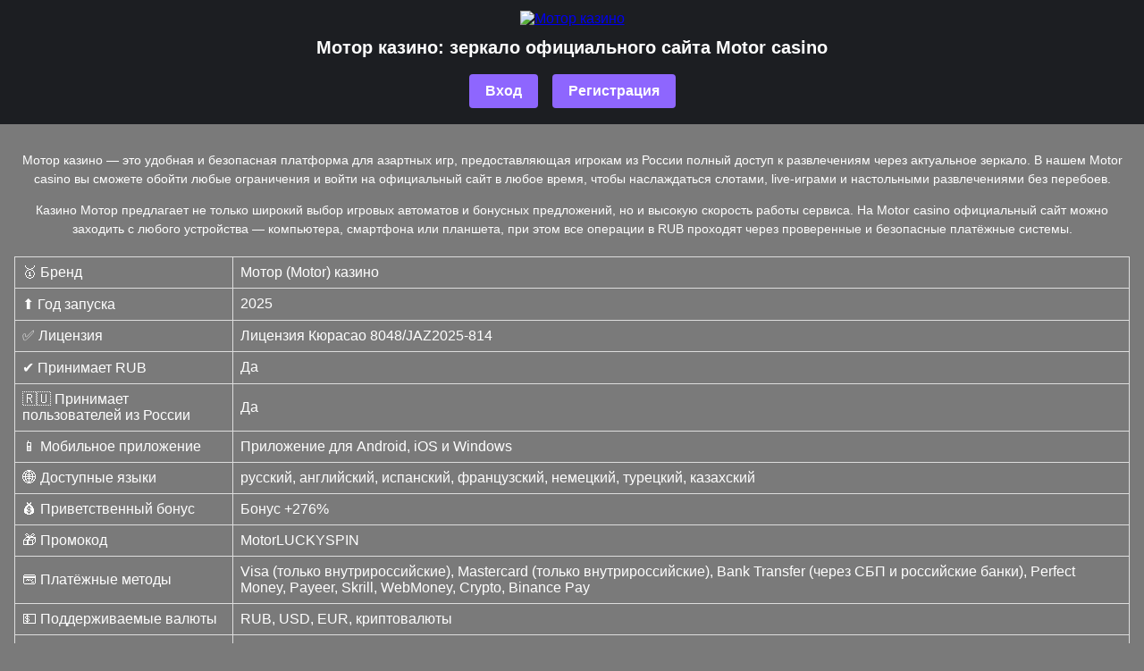

--- FILE ---
content_type: text/html; charset=UTF-8
request_url: https://modnaya-ya24.ru/letnyaya-koftochka-iz-hlopka/
body_size: 2768
content:
<!doctype html>
<html lang="ru">
<head>
  <meta charset="utf-8">
  
<title>Мотор казино: зеркало официального сайта Motor casino</title>
<meta name="description" content="Мотор Казино — доступ к зеркалу и официальному сайту Motor casino: быстрый вход, игровые автоматы, акции и поддержка 24/7.">
<meta name="keywords" content="Мотор казино, Motor casino, казино Мотор, казино Motor, Мотор казино официальный сайт, Motor casino официальный сайт">

  <meta name="viewport" content="width=device-width,minimum-scale=1,initial-scale=1">
  <link rel="shortcut icon" href="favicon.ico">
  
  <link rel="alternate" hreflang="x-default" href="https://modnaya-ya24.ru/" />
  <link rel="alternate" href="https://modnaya-ya24.ru/ru-ru/" hreflang="ru" />
  <link rel="canonical" href="https://modnaya-ya24.ru/ru-ru/" />
  
  <link rel="amphtml" href="https://motor700amp.ru/">
  
  <style>
    body {
      font-family: sans-serif;
      margin: 0;
      padding: 0;
      background: #7A7A7A;
      color: #fff;
    }
    header, footer {
      text-align: center;
      padding: 12px;
      background: #1C1E22;
      color: #fff;
    }
    .btn {
      display: inline-block;
      margin: 6px;
      padding: 10px 18px;
      border-radius: 4px;
      text-decoration: none;
      color: #fff;
    }
    .login {
      background: #8E66FE;
      font-weight: bold;}
	  
	 .register {
      background: #8E66FE;
      font-weight: bold;
    }
    main {
      padding: 16px;
      text-align: center;
    }
    h1 {
      font-size: 20px;
      margin: 12px 0;
    }
    p {
      font-size: 14px;
      line-height: 1.5;
    }
    table {
      width: 100%;
      border-collapse: collapse;
      margin: 20px 0;
    }
    th, td {
      padding: 8px;
      text-align: left;
      border: 1px solid #ddd;
    }
    th {
      background-color: #1C2228;
    }
  </style>
</head>
<body>
  <header>
     <a href="/"><img alt="Мотор казино"  src="logo.webp" title="Motor casino" width="300px"></a>
	 
<h1>Мотор казино: зеркало официального сайта Motor casino</h1>
	
    <a href="/play.html" class="btn login">Вход</a>
    <a href="/play.html" class="btn register">Регистрация</a>
  </header>
  <main>
  
  
  
   
<p>Мотор казино — это удобная и безопасная платформа для азартных игр, предоставляющая игрокам из России полный доступ к развлечениям через актуальное зеркало. В нашем Motor casino вы сможете обойти любые ограничения и войти на официальный сайт в любое время, чтобы наслаждаться слотами, live-играми и настольными развлечениями без перебоев.</p>

<p>Казино Мотор предлагает не только широкий выбор игровых автоматов и бонусных предложений, но и высокую скорость работы сервиса. На Motor casino официальный сайт можно заходить с любого устройства — компьютера, смартфона или планшета, при этом все операции в RUB проходят через проверенные и безопасные платёжные системы.</p>

<table border="1" cellpadding="5" cellspacing="0">
<tr><td>🥇 Бренд</td><td>Мотор (Motor) казино</td></tr>
<tr><td>⬆ Год запуска</td><td>2025</td></tr>
<tr><td>✅ Лицензия</td><td>Лицензия Кюрасао 8048/JAZ2025-814</td></tr>
<tr><td>✔ Принимает RUB</td><td>Да</td></tr>
<tr><td>🇷🇺 Принимает пользователей из России</td><td>Да</td></tr>
<tr><td>📱 Мобильное приложение</td><td>Приложение для Android, iOS и Windows</td></tr>
<tr><td>🌐 Доступные языки</td><td>русский, английский, испанский, французский, немецкий, турецкий, казахский</td></tr>
<tr><td>💰 Приветственный бонус</td><td>Бонус +276%</td></tr>
<tr><td>🎁 Промокод</td><td>MotorLUCKYSPIN</td></tr>
<tr><td>💳 Платёжные методы</td><td>Visa (только внутрироссийские), Mastercard (только внутрироссийские), Bank Transfer (через СБП и российские банки), Perfect Money, Payeer, Skrill, WebMoney, Crypto, Binance Pay</td></tr>
<tr><td>💵 Поддерживаемые валюты</td><td>RUB, USD, EUR, криптовалюты</td></tr>
<tr><td>🔽 Минимальный депозит</td><td>150 RUB</td></tr>
<tr><td>🔽 Минимальный вывод</td><td>1200 RUB</td></tr>
<tr><td>🎲 Услуги</td><td>Казино, live-дилеры, бинго, виртуальный спорт</td></tr>
<tr><td>⚽ Типы ставок</td><td>Футбол, киберспорт, баскетбол, теннис</td></tr>
<tr><td>🔍 Служба поддержки</td><td>Чат, email, Telegram</td></tr>
</table>

   

    <a href="/play.html" class="btn register">Актуальное зеркало</a>
	<a href="https://modnaya-ya24.ru/ru-ru/"  hreflang="ru-RU" lang="ru-RU" class="btn register">RU</a>
  </main>
  <footer>
    <p>© 2025 Motor Casino. Все права защищены. Все услуги, связанные с азартными играми, лицензированы, зарегистрированной и действующей в соответствии с законодательством Кюрасао.
</p>
  </footer>
  
  <script type="application/ld+json">
    {
      "@context": "http://www.schema.org",
      "@type": "BreadcrumbList",
      "itemListElement": [
        {
          "@type": "ListItem",
          "position": 1,
          "item": {
            "@type": "WebPage",
            "@id": "/",
            "name": "🎲 Казино"
          }
        },
        {
          "@type": "ListItem",
          "position": 2,
          "item": {
            "@type": "WebPage",
            "@id": "/#offsite",
            "name": "⚙️Motor Casino🎲"
          }
        }
      ]
    }
  </script>
  <script type="application/ld+json">
    {
      "@context": "http://schema.org",
      "@type": "WebSite",
      "url": "/",
      "potentialAction": {
        "@type": "SearchAction",
        "target": "./ipv?search={search}",
        "query-input": "required name=search"
      }
    }
  </script>
  
<script defer src="https://static.cloudflareinsights.com/beacon.min.js/vcd15cbe7772f49c399c6a5babf22c1241717689176015" integrity="sha512-ZpsOmlRQV6y907TI0dKBHq9Md29nnaEIPlkf84rnaERnq6zvWvPUqr2ft8M1aS28oN72PdrCzSjY4U6VaAw1EQ==" data-cf-beacon='{"version":"2024.11.0","token":"51ff74cb9af14826a5636e9e9062d54f","r":1,"server_timing":{"name":{"cfCacheStatus":true,"cfEdge":true,"cfExtPri":true,"cfL4":true,"cfOrigin":true,"cfSpeedBrain":true},"location_startswith":null}}' crossorigin="anonymous"></script>
</body>
</html>
